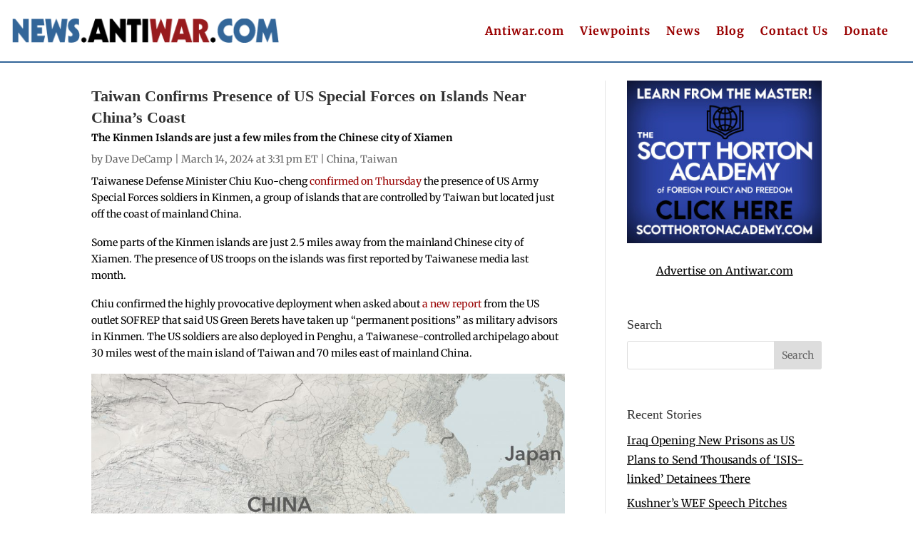

--- FILE ---
content_type: text/html; charset=utf-8
request_url: https://disqus.com/embed/comments/?base=default&f=antiwar-news&t_i=137767%20https%3A%2F%2Fnews.antiwar.com%2F%3Fp%3D137767&t_u=https%3A%2F%2Fnews.antiwar.com%2F2024%2F03%2F14%2Ftaiwan-confirms-presence-of-us-special-forces-on-islands-near-chinas-coast%2F&t_e=Taiwan%20Confirms%20Presence%20of%20US%20Special%20Forces%20on%20Islands%20Near%20China%E2%80%99s%20Coast&t_d=Taiwan%20Confirms%20Presence%20of%20US%20Special%20Forces%20on%20Islands%20Near%20China%E2%80%99s%20Coast&t_t=Taiwan%20Confirms%20Presence%20of%20US%20Special%20Forces%20on%20Islands%20Near%20China%E2%80%99s%20Coast&s_o=default
body_size: 6725
content:
<!DOCTYPE html>

<html lang="en" dir="ltr" class="not-supported type-">

<head>
    <title>Disqus Comments</title>

    
    <meta name="viewport" content="width=device-width, initial-scale=1, maximum-scale=1, user-scalable=no">
    <meta http-equiv="X-UA-Compatible" content="IE=edge"/>

    <style>
        .alert--warning {
            border-radius: 3px;
            padding: 10px 15px;
            margin-bottom: 10px;
            background-color: #FFE070;
            color: #A47703;
        }

        .alert--warning a,
        .alert--warning a:hover,
        .alert--warning strong {
            color: #A47703;
            font-weight: bold;
        }

        .alert--error p,
        .alert--warning p {
            margin-top: 5px;
            margin-bottom: 5px;
        }
        
        </style>
    
    <style>
        
        html, body {
            overflow-y: auto;
            height: 100%;
        }
        

        #error {
            display: none;
        }

        .clearfix:after {
            content: "";
            display: block;
            height: 0;
            clear: both;
            visibility: hidden;
        }

        
    </style>

</head>
<body>
    

    
    <div id="error" class="alert--error">
        <p>We were unable to load Disqus. If you are a moderator please see our <a href="https://docs.disqus.com/help/83/"> troubleshooting guide</a>. </p>
    </div>

    
    <script type="text/json" id="disqus-forumData">{"session":{"canModerate":false,"audienceSyncVerified":false,"canReply":true,"mustVerify":false,"recaptchaPublicKey":"6LfHFZceAAAAAIuuLSZamKv3WEAGGTgqB_E7G7f3","mustVerifyEmail":false},"forum":{"aetBannerConfirmation":null,"founder":"403404638","twitterName":"","commentsLinkOne":"1 Comment","guidelines":null,"disableDisqusBrandingOnPolls":false,"commentsLinkZero":"0 Comments","disableDisqusBranding":false,"id":"antiwar-news","createdAt":"2008-06-13T00:28:53.489478","category":"News","aetBannerEnabled":false,"aetBannerTitle":null,"raw_guidelines":null,"initialCommentCount":null,"votingType":null,"daysUnapproveNewUsers":null,"installCompleted":true,"moderatorBadgeText":"","commentPolicyText":null,"aetEnabled":false,"channel":null,"sort":4,"description":null,"organizationHasBadges":true,"newPolicy":true,"raw_description":null,"customFont":null,"language":"en","adsReviewStatus":1,"commentsPlaceholderTextEmpty":null,"daysAlive":0,"forumCategory":{"date_added":"2016-01-28T01:54:31","id":7,"name":"News"},"linkColor":null,"colorScheme":"auto","pk":"18764","commentsPlaceholderTextPopulated":null,"permissions":{},"commentPolicyLink":null,"aetBannerDescription":null,"favicon":{"permalink":"https://disqus.com/api/forums/favicons/antiwar-news.jpg","cache":"//a.disquscdn.com/1768293611/images/favicon-default.png"},"name":"News from Antiwar.com","commentsLinkMultiple":"{num} Comments","settings":{"threadRatingsEnabled":false,"adsDRNativeEnabled":false,"behindClickEnabled":false,"disable3rdPartyTrackers":true,"adsVideoEnabled":false,"adsProductVideoEnabled":false,"adsPositionBottomEnabled":false,"ssoRequired":false,"contextualAiPollsEnabled":false,"unapproveLinks":false,"adsPositionRecommendationsEnabled":false,"adsEnabled":false,"adsProductLinksThumbnailsEnabled":false,"hasCustomAvatar":false,"organicDiscoveryEnabled":false,"adsProductDisplayEnabled":false,"adsProductLinksEnabled":false,"audienceSyncEnabled":false,"threadReactionsEnabled":false,"linkAffiliationEnabled":false,"adsPositionAiPollsEnabled":false,"disableSocialShare":false,"adsPositionTopEnabled":false,"adsProductStoriesEnabled":false,"sidebarEnabled":false,"adultContent":false,"allowAnonVotes":false,"gifPickerEnabled":true,"mustVerify":true,"badgesEnabled":false,"mustVerifyEmail":true,"allowAnonPost":false,"unapproveNewUsersEnabled":false,"mediaembedEnabled":true,"aiPollsEnabled":false,"userIdentityDisabled":false,"adsPositionPollEnabled":false,"discoveryLocked":false,"validateAllPosts":false,"adsSettingsLocked":false,"isVIP":false,"adsPositionInthreadEnabled":false},"organizationId":4909346,"typeface":"auto","url":"https://news.antiwar.com","daysThreadAlive":0,"avatar":{"small":{"permalink":"https://disqus.com/api/forums/avatars/antiwar-news.jpg?size=32","cache":"//a.disquscdn.com/1768293611/images/noavatar32.png"},"large":{"permalink":"https://disqus.com/api/forums/avatars/antiwar-news.jpg?size=92","cache":"//a.disquscdn.com/1768293611/images/noavatar92.png"}},"signedUrl":"https://disq.us/?url=https%3A%2F%2Fnews.antiwar.com&key=OCj6rwOEGA3FCwOyY5qLMA"}}</script>

    <div id="postCompatContainer"><div class="comment__wrapper"><div class="comment__name clearfix"><img class="comment__avatar" src="https://c.disquscdn.com/uploads/users/40214/1121/avatar92.jpg?1704171613" width="32" height="32" /><strong><a href="">Albert Bakker</a></strong> &bull; 1 year ago
        </div><div class="comment__content"><p>Provocations? No, don't be ridiculous. Americans wouldn't mind permanently stationed Chinese special forces on Galvestone island either, so why should they? If only the Chinese wouldn't be up to something nefarious that is of course. Lets not be completely unrealistic. They are the baddies after all.<br>Clearly the US tying a couple of their sacrifical lambs on the altar of US hegemony and shoving them as near as possible under the nose of the Chinese is just necessary and well intentend. Goes without saying. White knights of the powers of light and all that. Or dutiful maintenance of the rules based order on a more mundane level. If just these Chinese weren't so stupefyingly distrustful and so goddamn easily provoked those green berets could be stationed in Beijing instead. And the world would be much safer.</p></div></div><div class="comment__wrapper"><div class="comment__name clearfix"><img class="comment__avatar" src="//a.disquscdn.com/1768293611/images/noavatar92.png" width="32" height="32" /><strong><a href="">NA</a></strong> &bull; 1 year ago
        </div><div class="comment__content"><p>Yes, Taiwan!  What are you waiting for?  Aren't you jealous of Ukraine?  Keep unprovoking and unjustifying war!</p></div></div><div class="comment__wrapper"><div class="comment__name clearfix"><img class="comment__avatar" src="https://c.disquscdn.com/uploads/users/21915/7469/avatar92.jpg?1699374532" width="32" height="32" /><strong><a href="">Mikhailovich</a></strong> &bull; 1 year ago
        </div><div class="comment__content"><p>They succeeded in poking a bear out of hibernation. Now it is a time to poke a dragon.</p></div></div><div class="comment__wrapper"><div class="comment__name clearfix"><img class="comment__avatar" src="//a.disquscdn.com/1768293611/images/noavatar92.png" width="32" height="32" /><strong><a href="">Dissident51</a></strong> &bull; 1 year ago
        </div><div class="comment__content"><p>After driving the bear and the dragon into an alliance that is likely to remain strong for some time to come.</p></div></div><div class="comment__wrapper"><div class="comment__name clearfix"><img class="comment__avatar" src="//a.disquscdn.com/1768293611/images/noavatar92.png" width="32" height="32" /><strong><a href="">jesse james</a></strong> &bull; 1 year ago
        </div><div class="comment__content"><p>What`s needed to put the Yanks and it`s LACKEYS  back in their boxes is for the Russians / Chinese to announce they are now in a military allience and attack on either one will be a attack on both , America and it`s NATO LACKEYS would soon wind their nicks in.</p></div></div><div class="comment__wrapper"><div class="comment__name clearfix"><img class="comment__avatar" src="//a.disquscdn.com/1768293611/images/noavatar92.png" width="32" height="32" /><strong><a href="">Dissident51</a></strong> &bull; 1 year ago
        </div><div class="comment__content"><p>Neither the US nor its Eurominions or Asian Acolytes are going to attack Russia or China<b>*</b>.  They know that they'd just look really bad and then lose, unless they are willing to start WWIII, and then everyone loses.  For Russia and/or China to turn up the heat with a declared military alliance would just justify/provide an excuse for the US-West to engage in more hostile behavior.  These conflicts are going to go on for a long time.  It's better for everyone if the key belligerents are a bit cautious.</p><p><b>*</b> Well, we can't be sure that the Poles won't do something incredibly stupid.  If they do, though, they probably shouldn't count on Article 5 to save them.</p></div></div><div class="comment__wrapper"><div class="comment__name clearfix"><img class="comment__avatar" src="https://c.disquscdn.com/uploads/users/21915/7469/avatar92.jpg?1699374532" width="32" height="32" /><strong><a href="">Mikhailovich</a></strong> &bull; 1 year ago
        </div><div class="comment__content"><p>They succeeded in that too.</p></div></div><div class="comment__wrapper"><div class="comment__name clearfix"><img class="comment__avatar" src="https://c.disquscdn.com/uploads/users/38244/2329/avatar92.jpg?1714299156" width="32" height="32" /><strong><a href="">Don Julio</a></strong> &bull; 1 year ago
        </div><div class="comment__content"><p>That bear was far from being hibernating.  <br>That bear was actively trying to expand its territory as shown since 2008.</p></div></div><div class="comment__wrapper"><div class="comment__name clearfix"><img class="comment__avatar" src="//a.disquscdn.com/1768293611/images/noavatar92.png" width="32" height="32" /><strong><a href="">Jay Hall</a></strong> &bull; 1 year ago
        </div><div class="comment__content"><p>Don, take the blinders off.  :)</p></div></div><div class="comment__wrapper"><div class="comment__name clearfix"><img class="comment__avatar" src="https://c.disquscdn.com/uploads/users/38244/2329/avatar92.jpg?1714299156" width="32" height="32" /><strong><a href="">Don Julio</a></strong> &bull; 1 year ago
        </div><div class="comment__content"><p>By that you mean, hate the US and West?</p><p>Nah, im not a hypocrite.</p></div></div><div class="comment__wrapper"><div class="comment__name clearfix"><img class="comment__avatar" src="//a.disquscdn.com/1768293611/images/noavatar92.png" width="32" height="32" /><strong><a href="">jesse james</a></strong> &bull; 1 year ago
        </div><div class="comment__content"><p>And your evidence for that idiotic comment is ? .</p></div></div><div class="comment__wrapper"><div class="comment__name clearfix"><img class="comment__avatar" src="//a.disquscdn.com/1768293611/images/noavatar92.png" width="32" height="32" /><strong><a href="">robert scheetz</a></strong> &bull; 1 year ago
        </div><div class="comment__content"><p>Taiwan is now the Neocon proxy du jour, ... destined like its predecessors to the same FUBAR fate.  This one, however, may prove the final.</p></div></div><div class="comment__wrapper"><div class="comment__name clearfix"><img class="comment__avatar" src="https://c.disquscdn.com/uploads/users/39998/736/avatar92.jpg?1707686355" width="32" height="32" /><strong><a href="">RBE</a></strong> &bull; 1 year ago
        </div><div class="comment__content"><p>Uncle Sam keeps sticking it in everywhere he finds an opening. He better watch out, somebody might bite it off.<br>The US will never give up its illusions of superiority. Eventually fate will sweep those illusions away, as fate has throughout history when it comes to the idiots who harbor those illusions.<br>We can all hope that fate acts before the world is turned into a cinder.</p></div></div><div class="comment__wrapper"><div class="comment__name clearfix"><img class="comment__avatar" src="https://c.disquscdn.com/uploads/users/4491/6687/avatar92.jpg?1767280096" width="32" height="32" /><strong><a href="">netman</a></strong> &bull; 1 year ago
        </div><div class="comment__content"><p>No Empire Lasts Forever...!</p></div></div><div class="comment__wrapper"><div class="comment__name clearfix"><img class="comment__avatar" src="https://c.disquscdn.com/uploads/users/39188/9814/avatar92.jpg?1767880048" width="32" height="32" /><strong><a href="">Helmet Destroyer</a></strong> &bull; 1 year ago
        </div><div class="comment__content"><p>If Uncle Sam had a ten foot pole, I'd call it rape.</p></div></div><div class="comment__wrapper"><div class="comment__name clearfix"><img class="comment__avatar" src="https://c.disquscdn.com/uploads/users/39188/9814/avatar92.jpg?1767880048" width="32" height="32" /><strong><a href="">Helmet Destroyer</a></strong> &bull; 1 year ago
        </div><div class="comment__content"><p>Genocide Joe out to make more World War III as if we do not have enough already.  I suppose Genocide Joe knows at his age he will be checking out soon, and wants to take everybody in the world with him.</p></div></div><div class="comment__wrapper"><div class="comment__name clearfix"><img class="comment__avatar" src="https://c.disquscdn.com/uploads/users/19993/9737/avatar92.jpg?1523483065" width="32" height="32" /><strong><a href="">Donna Volatile</a></strong> &bull; 1 year ago
        </div><div class="comment__content"><p>Spot on HD! Spot ON! I ain’t getting my flipping ass destroyed for anyone, including JB!</p><p>Peace or everyone can kiss my flipping backside!</p></div></div><div class="comment__wrapper"><div class="comment__name clearfix"><img class="comment__avatar" src="https://c.disquscdn.com/uploads/users/39998/736/avatar92.jpg?1707686355" width="32" height="32" /><strong><a href="">RBE</a></strong> &bull; 1 year ago
        </div><div class="comment__content"><p>The Emperor is not only wearing no clothes. The Emperor is MAD.</p></div></div><div class="comment__wrapper"><div class="comment__name clearfix"><img class="comment__avatar" src="//a.disquscdn.com/1768293611/images/noavatar92.png" width="32" height="32" /><strong><a href="">Warren Paine</a></strong> &bull; 1 year ago
        </div><div class="comment__content"><p>"What's the point of having this superb military that you're always talking about if we can't use it?"<br>----US secretary of State Madeline Albright</p></div></div><div class="comment__wrapper"><div class="comment__name clearfix"><img class="comment__avatar" src="https://c.disquscdn.com/uploads/users/4491/6687/avatar92.jpg?1767280096" width="32" height="32" /><strong><a href="">netman</a></strong> &bull; 1 year ago
        </div><div class="comment__content"><blockquote>The deployment was carried out under provisions in the 2023 National Defense Authorization Act, which called for the US to create a comprehensive training program for the Taiwanese military.</blockquote><p></p><p>The DemonRats and RetardiQAns vote on these so called "Acts" against China &amp; other competitive countries unilaterally by themselves and then later call them international law to justify their atrocities...!</p></div></div><div class="comment__wrapper"><div class="comment__name clearfix"><img class="comment__avatar" src="https://c.disquscdn.com/uploads/users/27821/5329/avatar92.jpg?1671150513" width="32" height="32" /><strong><a href="">Analyzer</a></strong> &bull; 1 year ago
        </div><div class="comment__content"><p>Chinese call these special forces, paper tiger.</p></div></div><div class="comment__wrapper"><div class="comment__name clearfix"><img class="comment__avatar" src="https://c.disquscdn.com/uploads/users/38244/2329/avatar92.jpg?1714299156" width="32" height="32" /><strong><a href="">Don Julio</a></strong> &bull; 1 year ago
        </div><div class="comment__content"><p>No, no, the article is talking about US Special Operations, not the Russian’s’</p><p>Those are the paper tiger.  <br>And BTW, they are All dead now.  🤷🏽‍♂️</p></div></div><div class="comment__wrapper"><div class="comment__name clearfix"><img class="comment__avatar" src="https://c.disquscdn.com/uploads/users/38057/9010/avatar92.jpg?1698329983" width="32" height="32" /><strong><a href="">GioCon</a></strong> &bull; 1 year ago
        </div><div class="comment__content"><p>Ukrainian bodies aren't even cold yet and the belligerent US is moving on to China. Keep voting for warmongers folks. This is on you.</p></div></div><div class="comment__wrapper"><div class="comment__name clearfix"><img class="comment__avatar" src="//a.disquscdn.com/1768293611/images/noavatar92.png" width="32" height="32" /><strong><a href="">Dissident51</a></strong> &bull; 1 year ago
        </div><div class="comment__content"><p>Americans can vote for any candidates they choose, but the only candidates with a chance to win are those selected and endorsed by the Owners and their managers and agents.</p></div></div><div class="comment__wrapper"><div class="comment__name clearfix"><img class="comment__avatar" src="//a.disquscdn.com/1768293611/images/noavatar92.png" width="32" height="32" /><strong><a href="">Warren Paine</a></strong> &bull; 1 year ago
        </div><div class="comment__content"><p>The Sun never sets on the American Empire!</p></div></div><div class="comment__wrapper"><div class="comment__name clearfix"><img class="comment__avatar" src="https://c.disquscdn.com/uploads/users/2830/7997/avatar92.jpg?1341451137" width="32" height="32" /><strong><a href="">NoNameSoSueMe</a></strong> &bull; 1 year ago
        </div><div class="comment__content"><p>Because God wouldn't trust it in the dark?</p></div></div><div class="comment__wrapper"><div class="comment__name clearfix"><img class="comment__avatar" src="//a.disquscdn.com/1768293611/images/noavatar92.png" width="32" height="32" /><strong><a href="">jesse james</a></strong> &bull; 1 year ago
        </div><div class="comment__content"><p>That was actually said about the British Empire back in the day and how true .</p></div></div><div class="comment__wrapper"><div class="comment__name clearfix"><img class="comment__avatar" src="//a.disquscdn.com/1768293611/images/noavatar92.png" width="32" height="32" /><strong><a href="">disqus_Ew4xvGe8YT</a></strong> &bull; 1 year ago
        </div><div class="comment__content"><p>The chinese had it coming.</p></div></div><div class="comment__wrapper"><div class="comment__name clearfix"><img class="comment__avatar" src="https://c.disquscdn.com/uploads/users/4491/6687/avatar92.jpg?1767280096" width="32" height="32" /><strong><a href="">netman</a></strong> &bull; 1 year ago
        </div><div class="comment__content"><p>Typical imperialist response...!</p></div></div><div class="comment__wrapper"><div class="comment__name clearfix"><img class="comment__avatar" src="//a.disquscdn.com/1768293611/images/noavatar92.png" width="32" height="32" /><strong><a href="">jesse james</a></strong> &bull; 1 year ago
        </div><div class="comment__content"><p>Another idiot who knows nothing of Chinese History and how Colonial Powers like the US /UK forced their way into China to Rape it , the British trafficked opium into China from India making the so called Great Britain a NAROC STATE .</p></div></div><div class="comment__wrapper"><div class="comment__name clearfix"><img class="comment__avatar" src="//a.disquscdn.com/1768293611/images/noavatar92.png" width="32" height="32" /><strong><a href="">jesse james</a></strong> &bull; 1 year ago
        </div><div class="comment__content"><p>This is how the Vietnam war started , when the Americans started the war with a false flag in the bay of Tonkin there were 25,000 so called advisers in Vietnam , the yanks have all ready stated they are preparing for war with China this looks like they are planning a first strike .</p></div></div><div class="comment__wrapper"><div class="comment__name clearfix"><img class="comment__avatar" src="//a.disquscdn.com/1768293611/images/noavatar92.png" width="32" height="32" /><strong><a href="">Dissident51</a></strong> &bull; 1 year ago
        </div><div class="comment__content"><p>The Tonkin Gulf Incident wasn't a false flag.  It was (1) an actual initial confrontation provoked by covert US patrols, followed by (2) a second claimed confrontation that didn't actually take place.  That second claim was either (a) the result of confused communications or (b) straightforward bullshit by American intelligence operatives.  Not many well-informed analysts would bet on (a).</p><p>The US is not going to launch a first strike against China from anywhere anytime soon and probably not from Kinmen ever.  The "not anytime soon" part is because there would be no reason to start a hot war with China now that wouldn't be outweighed by the risks and because the US is way too bogged down in Ukraine and the Middle East to make a move like that now even if it were otherwise a good idea.  The "never from Kinmen" part is because the only thing a an attack launched from Kinmen could achieve is a bunch of dead Americans and Taiwanese, along with, probably, a China committed to full mobilization.</p></div></div><div class="comment__wrapper"><div class="comment__name clearfix"><img class="comment__avatar" src="https://c.disquscdn.com/uploads/users/22408/7083/avatar92.jpg?1520637729" width="32" height="32" /><strong><a href="">eddie</a></strong> &bull; 1 year ago
        </div><div class="comment__content"><p>I doubt the veracity of this story.. The people of the beautiful city of Xiamen take a ferry for day-trips to their nearby islands,, No way is Taiwan allowed anywhere near there..</p></div></div><div class="comment__wrapper"><div class="comment__name clearfix"><img class="comment__avatar" src="//a.disquscdn.com/1768293611/images/noavatar92.png" width="32" height="32" /><strong><a href="">Dissident51</a></strong> &bull; 1 year ago
        </div><div class="comment__content"><p>Notwithstanding your doubts, Taiwan (ROC) has been there and running the show there since the end of WWII.</p><p>If you're old enough to remember, or if you've read the relevant history, you may have heard the islands/county referred to as "Quemoy."  It was a subject of much discussion when Nixon and Kennedy ran against each other for the presidency.</p><p>There were periods of great unpleasantness, and stationing US special forces could trigger new ones.  But there has indeed been ferry service from and to Xiamen for quite a long time.</p></div></div></div>


    <div id="fixed-content"></div>

    
        <script type="text/javascript">
          var embedv2assets = window.document.createElement('script');
          embedv2assets.src = 'https://c.disquscdn.com/embedv2/latest/embedv2.js';
          embedv2assets.async = true;

          window.document.body.appendChild(embedv2assets);
        </script>
    



    
</body>
</html>
